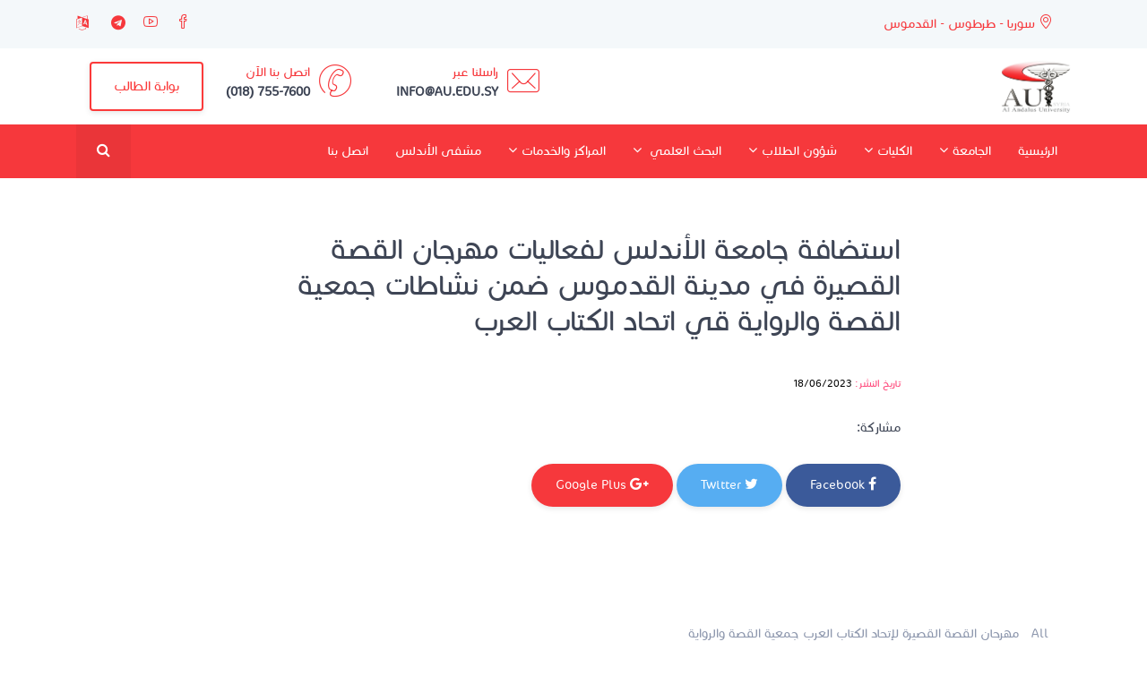

--- FILE ---
content_type: text/html; charset=UTF-8
request_url: https://au.edu.sy/ar/news/406-au-arab-writers-union
body_size: 67083
content:
<!DOCTYPE html>
<html dir="rtl" lang="ar" class="au">
   <head >
        <meta http-equiv="content-type" content="text/html; charset=UTF-8">
<meta name='author' content='automata4 group' />
<title>استضافة جامعة الأندلس لفعاليات مهرجان القصة القصيرة في...</title>
<meta name="description" content="جامعة الأندلس الخاصة للعلوم الطبية">
<meta name="keywords" content="جامعة, الأندلس, قصة قصيرة, اتحاد الكتاب">
<meta name="viewport" content="width=device-width, initial-scale=1">
<meta name="robots" content="index, follow">
<meta property="og:type" content="website">
<meta property="og:title" content="استضافة جامعة الأندلس لفعاليات مهرجان القصة القصيرة في مدينة القدموس  ضمن نشاطات جمعية القصة والرواية قي اتحاد الكتاب العرب">
<meta property="og:description" content="جامعة الأندلس الخاصة للعلوم الطبية">
<meta property="og:site_name" content="جامعة الأندلس الخاصة">
<meta property="og:url" content="https://au.edu.sy/ar/news/406-au-arab-writers-union">
<meta property="og:locale" content="ar_AE">
<meta property="og:locale:alternate" content="en_GB">
<meta property="og:locale:alternate" content="fr_FR">
<meta property="og:locale:alternate" content="de_DE">
<meta name="twitter:card" content="summary_large_image">
<meta name="twitter:site" content="@جامعة الأندلس الخاصة">
<meta name="twitter:title" content="استضافة جامعة الأندلس لفعاليات مهرجان القصة القصيرة في مدينة القدموس  ضمن نشاطات جمعية القصة والرواية قي اتحاد الكتاب العرب">
<meta name="twitter:description" content="جامعة الأندلس الخاصة للعلوم الطبية">
        <link href="https://au.edu.sy/images/favicon.ico" rel="shortcut icon" type="image/png">
        <link href="https://au.edu.sy/images/apple-touch-icon.png" rel="apple-touch-icon">
        <link href="https://au.edu.sy/images/apple-touch-icon-72x72.png" rel="apple-touch-icon" sizes="72x72">
        <link href="https://au.edu.sy/images/apple-touch-icon-114x114.png" rel="apple-touch-icon" sizes="114x114">
        <link href="https://au.edu.sy/images/apple-touch-icon-144x144.png" rel="apple-touch-icon" sizes="144x144">
        <link href="https://au.edu.sy/css/leaflet.css" rel="stylesheet" type="text/css">
        <link href="https://au.edu.sy/css/leaflet.fullscreen.css" rel="stylesheet" type="text/css">
        <link href="https://au.edu.sy/css/theme-rtl.css?id=367d7c27193823fa0a0d" rel="stylesheet" type="text/css">
        <link href="https://www.fontstatic.com/f=cocon-next-arabic" rel="stylesheet">

    <style>
        html *
        /*.menuzord,*/
        /*.menuzord a,*/
        /*body,*/
        /*h1, h2, h3, h4, h5, h6,*/
        /*a>span,*/
        /*input::-moz-placeholder*/
        /*.font-raleway*/
        {
            font-family: cocon-next-arabic;
        }
    </style>
        <script>
            DIR = 'rtl';
            isRtl = DIR === 'rtl';
            isLtr = !isRtl;
        </script>
        <script src="https://au.edu.sy/js/main.js?id=65d2d32a7839827bd44a" defer></script>
        <!--[if lt IE 9]>
        <script src="https://au.edu.sy/js/ie.js?id=0657ad4a514ac01a9094" defer></script>
        <![endif]-->
       <style>
           body {
               color: black;
           }
           .footer1 {
               color: white;
           }
       </style>
   </head>
   <body>
   <div class="preloader">
    <div class="loader">
        <div class="loader__figure"></div>
        <p class="loader__label">AU</p>
    </div>
</div>
   <div id="main-wrapper">
      <div class="header14 po-relative">
    <!-- Topbar  -->
    <div class="h14-topbar">
        <div class="container">
            <nav class="navbar navbar-expand-lg font-16">
                <a class="navbar-brand hidden-lg-up"></a>
                <button class="navbar-toggler" type="button" data-toggle="collapse" data-target="#header14a" aria-controls="header14a" aria-expanded="false" aria-label="Toggle navigation">
                    <span class="icon icon-options"></span>
                </button>
                <div class="collapse navbar-collapse" id="header14a">
                    <ul class="navbar-nav">
                        <li class="nav-item">
                            <a class="nav-link"><i class="icon-location-pin"></i> سوريا - طرطوس - القدموس</a>
                        </li>
                    </ul>
                    <ul class="navbar-nav ml-auto">
                        <li class="nav-item"><a class="nav-link" href="https://www.facebook.com/andalusuni.ms"><i class="icon icon-social-facebook"></i></a></li>
                        <li class="nav-item"><a class="nav-link" href="https://www.youtube.com/channel/UC60hB8rKV6kHckJZioIJicQ"><i class="icon icon-social-youtube"></i></a></li>
                        <li class="nav-item"><a class="nav-link" href="https://t.me/AndalusUni"><i class="fa fa-telegram"></i></a></li>
                        <li class="nav-item dropdown">
                            <a class="nav-link dropdown-toggle" href="#" id="h14-dropdown" data-toggle="dropdown" aria-haspopup="true" aria-expanded="false">
                                
                                <i class="fa fa-language m-l-5"></i>
                            </a>
                            <ul class="b-none dropdown-menu animated flipInY">
                                                                    <li>
                                        <a class="dropdown-item-languages" rel="alternate" hreflang="en" href="https://au.edu.sy/en/news/406-au-arab-writers-union">
                                            English
                                        </a>
                                    </li>
                                                                    <li>
                                        <a class="dropdown-item-languages" rel="alternate" hreflang="ar" href="https://au.edu.sy/ar/news/406-au-arab-writers-union">
                                            العربية
                                        </a>
                                    </li>
                                                            </ul>
                        </li>
                   </ul>
                </div>
            </nav>
        </div>
    </div>
    <!-- Infobar  -->
    <div class="h14-infobar">
        <div class="container">
            <nav class="navbar navbar-expand-lg h14-info-bar">
                <a class="navbar-brand" href="https://au.edu.sy/ar/home">
                                        <img style="margin-bottom: -14px;margin-top: -16px; max-height: 60px;" src="https://au.edu.sy/images/logo-wide-ar.png" alt=""/>
                </a>
                <button class="navbar-toggler" type="button" data-toggle="collapse" data-target="#h14-info" aria-controls="h14-info" aria-expanded="false" aria-label="Toggle navigation">
                    <span class="icon icon-options-vertical"></span>
                </button>
                <div class="collapse navbar-collapse" id="h14-info">
                    <ul class="navbar-nav ml-auto text-uppercase">
                        <li class="nav-item">
                            <a class="nav-link" href="mailto:info@au.edu.sy">
                                <div class="display-6 m-r-10"><i class="icon-Mail"></i></div>
                                <div><small>راسلنا عبر</small>
                                    <h6 class="font-bold">info@au.edu.sy</h6></div>
                            </a>
                        </li>
                        <li class="nav-item">
                            <a class="nav-link" href="tel:(018) 755-7600">
                                <div class="display-6 m-r-10"><i class="icon-Phone-2"></i></div>
                                <div><small>اتصل بنا الآن</small>
                                    <h6 class="font-bold phone">(018) 755-7600</h6></div>
                            </a>
                        </li>
                        <li class="nav-item donate-btn">
                            <a href="https://my.au.edu.sy:450/login" class="btn btn-outline-red" target="_blank">بوابة الطالب</a>
                        </li>
                    </ul>
                </div>
            </nav>
        </div>
    </div>
    <!-- Navbar  -->
    <div class="h14-navbar">
        <div class="container">
            <nav class="navbar navbar-expand-lg h14-nav">
                <a class="hidden-lg-up"></a>
                <button class="navbar-toggler" type="button" data-toggle="collapse" data-target="#header14" aria-expanded="false" aria-label="Toggle navigation">
                    <span class="ti-menu"></span>
                </button>
                <div class="collapse navbar-collapse" id="header14">
                    <div class="hover-dropdown">
                        <ul class="navbar-nav">
                            <li class='nav-item'><a href='https://au.edu.sy/ar/home'  class='nav-link'>الرئيسية</a></li><li class='nav-item dropdown'><a href='#'  class='nav-link dropdown-toggle' id='1-dropdown' data-toggle='dropdown' aria-haspopup='true'
                            aria-expanded='false'>الجامعة<i class='fa fa-angle-down m-l-5'></i></a><ul class='b-none dropdown-menu font-14 animated fadeInUp'><li><a href='https://au.edu.sy/ar/about-us'  class='dropdown-item'>عن الجامعة</a></li><li><a href='https://au.edu.sy/ar/InternationalRelations'  class='dropdown-item'>العلاقات الدولية</a></li><li><a href='https://au.edu.sy/ar/PartnerUniversities'  class='dropdown-item'>الجامعات الشريكة</a></li><li><a href='https://au.edu.sy/ar/archive'  class='dropdown-item'>الأرشيف</a></li><li><a href='https://au.edu.sy/ar/AU-architectural-guide'  class='dropdown-item'>الدليل المعماري لجامعة الأندلس</a></li><li><a href='https://au.edu.sy/ar/Trusted -Council'  class='dropdown-item'>مجلس الامناء</a></li></ul></li><li class='nav-item dropdown'><a href='#'  class='nav-link dropdown-toggle' id='2-dropdown' data-toggle='dropdown' aria-haspopup='true'
                            aria-expanded='false'>الكليات<i class='fa fa-angle-down m-l-5'></i></a><ul class='b-none dropdown-menu font-14 animated fadeInUp'><li><a href='https://au.edu.sy/ar/faculty/1-كلية-الطب-البشري'  class='dropdown-item'>كلية الطب البشري</a></li><li><a href='https://au.edu.sy/ar/faculty/2-كلية-طب-الأسنان'  class='dropdown-item'>كلية طب الأسنان</a></li><li><a href='https://au.edu.sy/ar/faculty/3-كلية-الصيدلة'  class='dropdown-item'>كلية الصيدلة</a></li><li><a href='https://au.edu.sy/ar/faculty/5-كلية-الهندسة-الطبية'  class='dropdown-item'>كلية الهندسة الطبية</a></li><li><a href='https://au.edu.sy/ar/faculty/4-كلية-التمريض'  class='dropdown-item'>كلية التمريض</a></li><li><a href='https://au.edu.sy/ar/faculty/6-كلية-إدارة-المشافي'  class='dropdown-item'>كلية إدارة المشافي</a></li><li><a href='#'  class='dropdown-item'></a></li></ul></li><li class='nav-item dropdown'><a href='#'  class='nav-link dropdown-toggle' id='3-dropdown' data-toggle='dropdown' aria-haspopup='true'
                            aria-expanded='false'>شؤون الطلاب<i class='fa fa-angle-down m-l-5'></i></a><ul class='b-none dropdown-menu font-14 animated fadeInUp'><li><a href='https://au.edu.sy/ar/StudentAffairsOverview'  class='dropdown-item'>حول شؤون الطلاب</a></li><li><a href='https://au.edu.sy/ar/Admission-Registration'  class='dropdown-item'>القبول والتسجيل</a></li><li><a href='https://au.edu.sy/ar/education-system'  class='dropdown-item'>نظام الدراسة والامتحانات</a></li><li><a href='https://au.edu.sy/ar/Tuition-Fees'  class='dropdown-item'>رسوم الدراسة</a></li><li><a href='https://au.edu.sy/ar/exams'  class='dropdown-item'>برنامج الامتحان النظري</a></li><li><a href='https://au.edu.sy/ar/Academic-Guidance-Guide'  class='dropdown-item'>دليل الإرشاد الاكاديمي لجامعة الأندلس الخاصة للعلوم الطبية</a></li><li><a href='https://au.edu.sy/ar/Al-Andalus-University-Graduate-Training-Program'  class='dropdown-item'>برنامج تدريب خريجي جامعة الأندلس الخاصة للعلوم الطبية</a></li><li><a href='https://au.edu.sy/ar/University-calendar'  class='dropdown-item'>التقويم الجامعي للعام الدراسي 2025/2026</a></li><li><a href='https://au.edu.sy/ar/Academic-Year-Competition-Poster'  class='dropdown-item'>بوستر مفاضلة العام الدراسي 2025-2026</a></li><li><a href='https://au.edu.sy/ar/Documents-required'  class='dropdown-item'>الأوراق المطلوبة لتثبيت التسجيل للطلاب المستجدين للعام 2025-2026</a></li><li><a href='https://au.edu.sy/ar/Tuition-fees-for-the-first-semester-of-the-2025-2026-academic-year'  class='dropdown-item'>رسوم اقساط الساعات للفصل الأول للعام الدراسي 2025-2206</a></li><li><a href='https://au.edu.sy/ar/Student-guide-at-Al-Andalus-Private-University-fo- Medical-Sciences'  class='dropdown-item'>دليل الطالب في جامعة الأندلس الخاصة للعلوم الطبية</a></li></ul></li><li class='nav-item dropdown mega-dropdown'><a href='#'  class='nav-link dropdown-toggle' id='5-mega-dropdown' data-toggle='dropdown' aria-haspopup='true' aria-expanded='false'>البحث العلمي <i class='fa fa-angle-down m-l-5'></i></a><div class='dropdown-menu b-none font-14 animated fadeInUp' aria-labelledby='5-mega-dropdown'><div class='row'><div class='col'><ul class='list-style-none'><h6 class='font-bold'>البحث العلمي</h6><li><a href='https://au.edu.sy/ar/Scientificpublications'  class='dropdown-item'>المنشورات العلمية</a></li><li><a href='https://au.edu.sy/ar/scientific-workshops'  class='dropdown-item'>الورشات العلمية</a></li><li class='nav-item dropdown'><a href='#'  class='nav-link dropdown-toggle' id='2-dropdown' data-toggle='dropdown' aria-haspopup='true'
                            aria-expanded='false'>مصادر البحث العلمي<i class='fa fa-angle-down m-l-5'></i></a><ul class='b-none dropdown-menu font-14 animated fadeInUp'><li><a href='https://au.edu.sy/ar/Research4Life'  class='dropdown-item'>Research4Life</a></li><li><a href='https://au.edu.sy/ar/Hinari'  class='dropdown-item'>Hinari</a></li><li><a href='https://au.edu.sy/ar/agora-research4life'  class='dropdown-item'>AGORA</a></li><li><a href='https://au.edu.sy/ar/ardi-research4life'  class='dropdown-item'>ARDI</a></li><li><a href='https://au.edu.sy/ar/GOALI-research4life'  class='dropdown-item'>GOALI</a></li><li><a href='https://au.edu.sy/ar/OARE-research4life'  class='dropdown-item'>OARE</a></li><li><a href='https://au.edu.sy/ar/Scientific-sites'  class='dropdown-item'>مواقع علمية</a></li></ul></li><li><a href='https://au.edu.sy/ar/AU-Research-Bank'  class='dropdown-item'>بنك جامعة الأندلس للبحث العلمي</a></li><li><a href='https://au.edu.sy/ar/Scientific-Research-Center'  class='dropdown-item'>مركز البحث العلمي</a></li><li><a href='https://au.edu.sy/ar/Scientific-References'  class='dropdown-item'>المراجع العلمية</a></li><li><a href='#'  class='dropdown-item'></a></li><li><a href='#'  class='dropdown-item'></a></li><li><a href='#'  class='dropdown-item'></a></li><li><a href='#'  class='dropdown-item'></a></li><li><a href='https://au.edu.sy/ar/the-First-Scientific-Conference-of-the-College-of-Biomedical-Engineering'  class='dropdown-item'>المؤتمر العلمي الأول لكلية الهندسة الطبية</a></li><li><a href='https://au.edu.sy/ar/Scientific-Program-ARABMED'  class='dropdown-item'>البرنامج العلمي للمؤتمر ال 35 لإتحاد الأطباء العرب في أوروبا</a></li><li><a href='https://au.edu.sy/ar/Scientific-harvest-at-the-College-of-Pharmacy'  class='dropdown-item'>الحصاد العلمي في كلية الصيدلة 2025</a></li></ul></div><div class='col'><ul class='list-style-none'><h6 class='font-bold'>المشاريع الطبية</h6><li><a href='https://au.edu.sy/ar/Proton-Therapy-Center'  class='dropdown-item'>مركز الأندلس لعلاج السرطان بالبروتون</a></li><li><a href='https://au.edu.sy/ar/Stem-Cell-Research'  class='dropdown-item'>مشروع الأندلس للخلايا الجذعية</a></li><li><a href='https://au.edu.sy/ar/Prosthetics-Design-Manufacturing-Center'  class='dropdown-item'>مركز الأندلس لتصميم وتصنيع الأطراف البديلة والتقويمية</a></li><li><a href='https://au.edu.sy/ar/Bio-Artificial-Kidney'  class='dropdown-item'>مشروع الأندلس للكلية البديلة</a></li><li><a href='https://au.edu.sy/ar/Immunological-Drugs-Therapy'  class='dropdown-item'>مشروع الأندلس للأدوية المناعية والنباتات الطبية</a></li></ul></div><div class='col'><ul class='list-style-none'><h6 class='font-bold'></h6></ul></div><div class='col'><ul class='list-style-none'><h6 class='font-bold'></h6></ul></div><div class='col'><ul class='list-style-none'><h6 class='font-bold'></h6></ul></div></div></div></li><li class='nav-item dropdown'><a href='#'  class='nav-link dropdown-toggle' id='7-dropdown' data-toggle='dropdown' aria-haspopup='true'
                            aria-expanded='false'>المراكز والخدمات<i class='fa fa-angle-down m-l-5'></i></a><ul class='b-none dropdown-menu font-14 animated fadeInUp'><li><a href='https://au.edu.sy/ar/About-Book-Center'  class='dropdown-item'>مركز الكتاب</a></li><li><a href='https://au.edu.sy/ar/Continuous-Rehabilitation-Committee-Laboratories'  class='dropdown-item'>لجنة التأهيل المستمر للمخابر</a></li><li><a href='https://au.edu.sy/ar/Technical-Preventive-Maintenance-Department'  class='dropdown-item'>القسم الفني و الصيانة الوقائية</a></li><li><a href='https://au.edu.sy/ar/University-housing'  class='dropdown-item'>السكن الجامعي</a></li><li><a href='https://au.edu.sy/ar/Transport'  class='dropdown-item'>النقل الجامعي</a></li><li><a href='https://au.edu.sy/ar/alandalus-university-canteen'  class='dropdown-item'>المطعم</a></li><li><a href='https://au.edu.sy/ar/Quality-Assurance-Center'  class='dropdown-item'>مركز ضمان الجودة</a></li><li><a href='https://au.edu.sy/ar/master-qualifying-training-overview'  class='dropdown-item'>برنامج التأهيل للدراسات العليا</a></li><li><a href='https://au.edu.sy/ar/student-activities'  class='dropdown-item'>الأنشطة الطلابية</a></li><li><a href='https://au.edu.sy/ar/Central-Library'  class='dropdown-item'>المكتبة المركزية</a></li></ul></li><li class='nav-item'><a href='https://au.edu.sy/ar/au-hospital-main-page'  class='nav-link'>مشفى الأندلس</a></li><li class='nav-item'><a href='https://au.edu.sy/ar/contact-us'  class='nav-link'>اتصل بنا</a></li>
                        </ul>
                    </div>
                <ul class="navbar-nav ml-auto">
                      <li class="nav-item search dropdown">
                          <a class="nav-link dropdown-toggle" href="javascript:void(0)" id="h14-sdropdown" data-toggle="dropdown" aria-haspopup="true" aria-expanded="false">
                              <i class="fa fa-search"></i>
                          </a>
                          <div class="dropdown-menu b-none dropdown-menu-right animated fadeInDown" aria-labelledby="h14-sdropdown">
                              <form method="get" action="https://au.edu.sy/ar/search">
                                  <input class="form-control" type="text" name="s" placeholder="اكتب كلمة للبحث" />
                              </form>
                          </div>
                      </li>
                    </ul>
                </div>
            </nav>
        </div>
    </div>
</div>
        <main  class="page-wrapper" >
           
<section>
    <div class="container">
        <div class="row">

                <div class="container-fluid">
    <div class="container">
            <div class="row justify-content-center">
                <div class="col-md-8">
                    <div class="mini-spacer">
                        <h1 class="title font-light">استضافة جامعة الأندلس لفعاليات مهرجان القصة القصيرة في مدينة القدموس  ضمن نشاطات جمعية القصة والرواية قي اتحاد الكتاب العرب</h1>
                        <ul class="text-uppercase m-t-40 list-inline font-13 font-medium">
                            <li class="text-danger">تاريخ النشر:</li>
                            <li>18/06/2023</li>
                        </ul>
                        <p class="m-t-30 m-b-30">
                            
                        </p>
                        <h6 class="title font-medium">مشاركة: </h6>
                        <div class="m-t-30">
                            <a  href="https://www.facebook.com/sharer/sharer.php?u=https%3A%2F%2Fau.edu.sy%2Far%2Fnews%2F406-au-arab-writers-union" target="_blank" class="btn bg-facebook btn-rounded">
                                <i class="fa fa-facebook"></i>
                                Facebook
                            </a>
                            <a  href="https://twitter.com/intent/tweet?url=https%3A%2F%2Fau.edu.sy%2Far%2Fnews%2F406-au-arab-writers-union"  target="_blank" class="btn bg-twitter btn-rounded">
                                <i class="fa fa-twitter"></i>
                                Twitter
                            </a>
                            <a  href="https://plus.google.com/share?url=https%3A%2F%2Fau.edu.sy%2Far%2Fnews%2F406-au-arab-writers-union"  target="_blank" class="btn bg-red btn-rounded">
                                <i class="fa fa-google-plus"></i>
                                Google Plus
                            </a>
                        </div>
                    </div>
                    <!-- Blog  -->
                </div>
            </div>
            <!-- Row  -->
        </div>
</div>

                <div class="col-md-12">
        <div class="portfolio4 spacer up">
            <div class="container">
                <div class="ml-auto filterby">
                    <a href="JavaScript:void(0)" class="active" data-filter="*">All</a>
                                            <a href="JavaScript:void(0)" data-filter=".193">مهرحان القصة القصيرة لإتحاد الكتاب العرب جمعية القصة والرواية</a>
                                    </div>
                <div class="row portfolio-box4 light-gallery">
                                                                                                                <div class="col-md-3 filter 193 light-gallery-link" href="https://au.edu.sy/storage/upload/image/galleries/9plumfpdax26_image_00.jpeg">
                                <div class="overlay-box">
                                    <img src="https://au.edu.sy/storage/upload/image/galleries/thumps/small/9plumfpdax26_image_00.jpeg" alt="مهرحان القصة القصيرة لإتحاد الكتاب العرب جمعية القصة والرواية" class="img-fluid">
                                    <a href="https://au.edu.sy/storage/upload/image/galleries/9plumfpdax26_image_00.jpeg" class="overlay">
                                        <div class="port-text">
                                            <h5>مهرحان القصة القصيرة لإتحاد الكتاب العرب جمعية القصة والرواية</h5>
                                        </div>
                                    </a>
                                </div>
                            </div>
                                                                                                            <div class="col-md-3 filter 193 light-gallery-link" href="https://au.edu.sy/storage/upload/image/galleries/qcykrmwzxcku_image_01.jpeg">
                                <div class="overlay-box">
                                    <img src="https://au.edu.sy/storage/upload/image/galleries/thumps/small/qcykrmwzxcku_image_01.jpeg" alt="مهرحان القصة القصيرة لإتحاد الكتاب العرب جمعية القصة والرواية" class="img-fluid">
                                    <a href="https://au.edu.sy/storage/upload/image/galleries/qcykrmwzxcku_image_01.jpeg" class="overlay">
                                        <div class="port-text">
                                            <h5>مهرحان القصة القصيرة لإتحاد الكتاب العرب جمعية القصة والرواية</h5>
                                        </div>
                                    </a>
                                </div>
                            </div>
                                                                                                            <div class="col-md-3 filter 193 light-gallery-link" href="https://au.edu.sy/storage/upload/image/galleries/y0oda3enuznt_image_04.jpeg">
                                <div class="overlay-box">
                                    <img src="https://au.edu.sy/storage/upload/image/galleries/thumps/small/y0oda3enuznt_image_04.jpeg" alt="مهرحان القصة القصيرة لإتحاد الكتاب العرب جمعية القصة والرواية" class="img-fluid">
                                    <a href="https://au.edu.sy/storage/upload/image/galleries/y0oda3enuznt_image_04.jpeg" class="overlay">
                                        <div class="port-text">
                                            <h5>مهرحان القصة القصيرة لإتحاد الكتاب العرب جمعية القصة والرواية</h5>
                                        </div>
                                    </a>
                                </div>
                            </div>
                                                                                                            <div class="col-md-3 filter 193 light-gallery-link" href="https://au.edu.sy/storage/upload/image/galleries/p0wzswmrlcqe_image_05.jpeg">
                                <div class="overlay-box">
                                    <img src="https://au.edu.sy/storage/upload/image/galleries/thumps/small/p0wzswmrlcqe_image_05.jpeg" alt="مهرحان القصة القصيرة لإتحاد الكتاب العرب جمعية القصة والرواية" class="img-fluid">
                                    <a href="https://au.edu.sy/storage/upload/image/galleries/p0wzswmrlcqe_image_05.jpeg" class="overlay">
                                        <div class="port-text">
                                            <h5>مهرحان القصة القصيرة لإتحاد الكتاب العرب جمعية القصة والرواية</h5>
                                        </div>
                                    </a>
                                </div>
                            </div>
                                                                                                            <div class="col-md-3 filter 193 light-gallery-link" href="https://au.edu.sy/storage/upload/image/galleries/qikky8jrzfts_image_03.jpeg">
                                <div class="overlay-box">
                                    <img src="https://au.edu.sy/storage/upload/image/galleries/thumps/small/qikky8jrzfts_image_03.jpeg" alt="مهرحان القصة القصيرة لإتحاد الكتاب العرب جمعية القصة والرواية" class="img-fluid">
                                    <a href="https://au.edu.sy/storage/upload/image/galleries/qikky8jrzfts_image_03.jpeg" class="overlay">
                                        <div class="port-text">
                                            <h5>مهرحان القصة القصيرة لإتحاد الكتاب العرب جمعية القصة والرواية</h5>
                                        </div>
                                    </a>
                                </div>
                            </div>
                                                                                                            <div class="col-md-3 filter 193 light-gallery-link" href="https://au.edu.sy/storage/upload/image/galleries/a0i7b8lgutwh_image_07.jpeg">
                                <div class="overlay-box">
                                    <img src="https://au.edu.sy/storage/upload/image/galleries/thumps/small/a0i7b8lgutwh_image_07.jpeg" alt="مهرحان القصة القصيرة لإتحاد الكتاب العرب جمعية القصة والرواية" class="img-fluid">
                                    <a href="https://au.edu.sy/storage/upload/image/galleries/a0i7b8lgutwh_image_07.jpeg" class="overlay">
                                        <div class="port-text">
                                            <h5>مهرحان القصة القصيرة لإتحاد الكتاب العرب جمعية القصة والرواية</h5>
                                        </div>
                                    </a>
                                </div>
                            </div>
                                                                                                            <div class="col-md-3 filter 193 light-gallery-link" href="https://au.edu.sy/storage/upload/image/galleries/l9u37xhvcaxi_image_06.jpeg">
                                <div class="overlay-box">
                                    <img src="https://au.edu.sy/storage/upload/image/galleries/thumps/small/l9u37xhvcaxi_image_06.jpeg" alt="مهرحان القصة القصيرة لإتحاد الكتاب العرب جمعية القصة والرواية" class="img-fluid">
                                    <a href="https://au.edu.sy/storage/upload/image/galleries/l9u37xhvcaxi_image_06.jpeg" class="overlay">
                                        <div class="port-text">
                                            <h5>مهرحان القصة القصيرة لإتحاد الكتاب العرب جمعية القصة والرواية</h5>
                                        </div>
                                    </a>
                                </div>
                            </div>
                                                                                                            <div class="col-md-3 filter 193 light-gallery-link" href="https://au.edu.sy/storage/upload/image/galleries/cnhhkeqrph3j_image_08.jpeg">
                                <div class="overlay-box">
                                    <img src="https://au.edu.sy/storage/upload/image/galleries/thumps/small/cnhhkeqrph3j_image_08.jpeg" alt="مهرحان القصة القصيرة لإتحاد الكتاب العرب جمعية القصة والرواية" class="img-fluid">
                                    <a href="https://au.edu.sy/storage/upload/image/galleries/cnhhkeqrph3j_image_08.jpeg" class="overlay">
                                        <div class="port-text">
                                            <h5>مهرحان القصة القصيرة لإتحاد الكتاب العرب جمعية القصة والرواية</h5>
                                        </div>
                                    </a>
                                </div>
                            </div>
                                                                                                            <div class="col-md-3 filter 193 light-gallery-link" href="https://au.edu.sy/storage/upload/image/galleries/j2wxc3i9nhoa_image_15.jpeg">
                                <div class="overlay-box">
                                    <img src="https://au.edu.sy/storage/upload/image/galleries/thumps/small/j2wxc3i9nhoa_image_15.jpeg" alt="مهرحان القصة القصيرة لإتحاد الكتاب العرب جمعية القصة والرواية" class="img-fluid">
                                    <a href="https://au.edu.sy/storage/upload/image/galleries/j2wxc3i9nhoa_image_15.jpeg" class="overlay">
                                        <div class="port-text">
                                            <h5>مهرحان القصة القصيرة لإتحاد الكتاب العرب جمعية القصة والرواية</h5>
                                        </div>
                                    </a>
                                </div>
                            </div>
                                                                                                            <div class="col-md-3 filter 193 light-gallery-link" href="https://au.edu.sy/storage/upload/image/galleries/k2hvuxndvjqm_image_17.jpeg">
                                <div class="overlay-box">
                                    <img src="https://au.edu.sy/storage/upload/image/galleries/thumps/small/k2hvuxndvjqm_image_17.jpeg" alt="مهرحان القصة القصيرة لإتحاد الكتاب العرب جمعية القصة والرواية" class="img-fluid">
                                    <a href="https://au.edu.sy/storage/upload/image/galleries/k2hvuxndvjqm_image_17.jpeg" class="overlay">
                                        <div class="port-text">
                                            <h5>مهرحان القصة القصيرة لإتحاد الكتاب العرب جمعية القصة والرواية</h5>
                                        </div>
                                    </a>
                                </div>
                            </div>
                                                                                                            <div class="col-md-3 filter 193 light-gallery-link" href="https://au.edu.sy/storage/upload/image/galleries/hxowbhiuhoew_image_16.jpeg">
                                <div class="overlay-box">
                                    <img src="https://au.edu.sy/storage/upload/image/galleries/thumps/small/hxowbhiuhoew_image_16.jpeg" alt="مهرحان القصة القصيرة لإتحاد الكتاب العرب جمعية القصة والرواية" class="img-fluid">
                                    <a href="https://au.edu.sy/storage/upload/image/galleries/hxowbhiuhoew_image_16.jpeg" class="overlay">
                                        <div class="port-text">
                                            <h5>مهرحان القصة القصيرة لإتحاد الكتاب العرب جمعية القصة والرواية</h5>
                                        </div>
                                    </a>
                                </div>
                            </div>
                                                                                                            <div class="col-md-3 filter 193 light-gallery-link" href="https://au.edu.sy/storage/upload/image/galleries/s8m4tzkzlvhx_image_12.jpeg">
                                <div class="overlay-box">
                                    <img src="https://au.edu.sy/storage/upload/image/galleries/thumps/small/s8m4tzkzlvhx_image_12.jpeg" alt="مهرحان القصة القصيرة لإتحاد الكتاب العرب جمعية القصة والرواية" class="img-fluid">
                                    <a href="https://au.edu.sy/storage/upload/image/galleries/s8m4tzkzlvhx_image_12.jpeg" class="overlay">
                                        <div class="port-text">
                                            <h5>مهرحان القصة القصيرة لإتحاد الكتاب العرب جمعية القصة والرواية</h5>
                                        </div>
                                    </a>
                                </div>
                            </div>
                                                                                                                                                                        <div class="col-md-3 filter 193 light-gallery-link" href="https://au.edu.sy/storage/upload/image/galleries/zkn41kx9pgig_image_10.jpeg">
                                <div class="overlay-box">
                                    <img src="https://au.edu.sy/storage/upload/image/galleries/thumps/small/zkn41kx9pgig_image_10.jpeg" alt="مهرحان القصة القصيرة لإتحاد الكتاب العرب جمعية القصة والرواية" class="img-fluid">
                                    <a href="https://au.edu.sy/storage/upload/image/galleries/zkn41kx9pgig_image_10.jpeg" class="overlay">
                                        <div class="port-text">
                                            <h5>مهرحان القصة القصيرة لإتحاد الكتاب العرب جمعية القصة والرواية</h5>
                                        </div>
                                    </a>
                                </div>
                            </div>
                                                                                                            <div class="col-md-3 filter 193 light-gallery-link" href="https://au.edu.sy/storage/upload/image/galleries/a89ihuati6an_image_23.jpeg">
                                <div class="overlay-box">
                                    <img src="https://au.edu.sy/storage/upload/image/galleries/thumps/small/a89ihuati6an_image_23.jpeg" alt="مهرحان القصة القصيرة لإتحاد الكتاب العرب جمعية القصة والرواية" class="img-fluid">
                                    <a href="https://au.edu.sy/storage/upload/image/galleries/a89ihuati6an_image_23.jpeg" class="overlay">
                                        <div class="port-text">
                                            <h5>مهرحان القصة القصيرة لإتحاد الكتاب العرب جمعية القصة والرواية</h5>
                                        </div>
                                    </a>
                                </div>
                            </div>
                                                                                                            <div class="col-md-3 filter 193 light-gallery-link" href="https://au.edu.sy/storage/upload/image/galleries/faumwppgijoc_image_24.jpeg">
                                <div class="overlay-box">
                                    <img src="https://au.edu.sy/storage/upload/image/galleries/thumps/small/faumwppgijoc_image_24.jpeg" alt="مهرحان القصة القصيرة لإتحاد الكتاب العرب جمعية القصة والرواية" class="img-fluid">
                                    <a href="https://au.edu.sy/storage/upload/image/galleries/faumwppgijoc_image_24.jpeg" class="overlay">
                                        <div class="port-text">
                                            <h5>مهرحان القصة القصيرة لإتحاد الكتاب العرب جمعية القصة والرواية</h5>
                                        </div>
                                    </a>
                                </div>
                            </div>
                                                                                                            <div class="col-md-3 filter 193 light-gallery-link" href="https://au.edu.sy/storage/upload/image/galleries/pykisswzc441_image_22.jpeg">
                                <div class="overlay-box">
                                    <img src="https://au.edu.sy/storage/upload/image/galleries/thumps/small/pykisswzc441_image_22.jpeg" alt="مهرحان القصة القصيرة لإتحاد الكتاب العرب جمعية القصة والرواية" class="img-fluid">
                                    <a href="https://au.edu.sy/storage/upload/image/galleries/pykisswzc441_image_22.jpeg" class="overlay">
                                        <div class="port-text">
                                            <h5>مهرحان القصة القصيرة لإتحاد الكتاب العرب جمعية القصة والرواية</h5>
                                        </div>
                                    </a>
                                </div>
                            </div>
                                                                                                            <div class="col-md-3 filter 193 light-gallery-link" href="https://au.edu.sy/storage/upload/image/galleries/pf0ou50m0wlj_image_13.jpeg">
                                <div class="overlay-box">
                                    <img src="https://au.edu.sy/storage/upload/image/galleries/thumps/small/pf0ou50m0wlj_image_13.jpeg" alt="مهرحان القصة القصيرة لإتحاد الكتاب العرب جمعية القصة والرواية" class="img-fluid">
                                    <a href="https://au.edu.sy/storage/upload/image/galleries/pf0ou50m0wlj_image_13.jpeg" class="overlay">
                                        <div class="port-text">
                                            <h5>مهرحان القصة القصيرة لإتحاد الكتاب العرب جمعية القصة والرواية</h5>
                                        </div>
                                    </a>
                                </div>
                            </div>
                                                                                                            <div class="col-md-3 filter 193 light-gallery-link" href="https://au.edu.sy/storage/upload/image/galleries/1ipbng2p43zg_image_09.jpeg">
                                <div class="overlay-box">
                                    <img src="https://au.edu.sy/storage/upload/image/galleries/thumps/small/1ipbng2p43zg_image_09.jpeg" alt="مهرحان القصة القصيرة لإتحاد الكتاب العرب جمعية القصة والرواية" class="img-fluid">
                                    <a href="https://au.edu.sy/storage/upload/image/galleries/1ipbng2p43zg_image_09.jpeg" class="overlay">
                                        <div class="port-text">
                                            <h5>مهرحان القصة القصيرة لإتحاد الكتاب العرب جمعية القصة والرواية</h5>
                                        </div>
                                    </a>
                                </div>
                            </div>
                                                                                                            <div class="col-md-3 filter 193 light-gallery-link" href="https://au.edu.sy/storage/upload/image/galleries/phuhycf2ymnl_image_21.jpeg">
                                <div class="overlay-box">
                                    <img src="https://au.edu.sy/storage/upload/image/galleries/thumps/small/phuhycf2ymnl_image_21.jpeg" alt="مهرحان القصة القصيرة لإتحاد الكتاب العرب جمعية القصة والرواية" class="img-fluid">
                                    <a href="https://au.edu.sy/storage/upload/image/galleries/phuhycf2ymnl_image_21.jpeg" class="overlay">
                                        <div class="port-text">
                                            <h5>مهرحان القصة القصيرة لإتحاد الكتاب العرب جمعية القصة والرواية</h5>
                                        </div>
                                    </a>
                                </div>
                            </div>
                                                                                                            <div class="col-md-3 filter 193 light-gallery-link" href="https://au.edu.sy/storage/upload/image/galleries/zxyscj5kn1xx_image_19.jpeg">
                                <div class="overlay-box">
                                    <img src="https://au.edu.sy/storage/upload/image/galleries/thumps/small/zxyscj5kn1xx_image_19.jpeg" alt="مهرحان القصة القصيرة لإتحاد الكتاب العرب جمعية القصة والرواية" class="img-fluid">
                                    <a href="https://au.edu.sy/storage/upload/image/galleries/zxyscj5kn1xx_image_19.jpeg" class="overlay">
                                        <div class="port-text">
                                            <h5>مهرحان القصة القصيرة لإتحاد الكتاب العرب جمعية القصة والرواية</h5>
                                        </div>
                                    </a>
                                </div>
                            </div>
                                                                                                            <div class="col-md-3 filter 193 light-gallery-link" href="https://au.edu.sy/storage/upload/image/galleries/9smcx1yr9gxt_image_14.jpeg">
                                <div class="overlay-box">
                                    <img src="https://au.edu.sy/storage/upload/image/galleries/thumps/small/9smcx1yr9gxt_image_14.jpeg" alt="مهرحان القصة القصيرة لإتحاد الكتاب العرب جمعية القصة والرواية" class="img-fluid">
                                    <a href="https://au.edu.sy/storage/upload/image/galleries/9smcx1yr9gxt_image_14.jpeg" class="overlay">
                                        <div class="port-text">
                                            <h5>مهرحان القصة القصيرة لإتحاد الكتاب العرب جمعية القصة والرواية</h5>
                                        </div>
                                    </a>
                                </div>
                            </div>
                                                                                                            <div class="col-md-3 filter 193 light-gallery-link" href="https://au.edu.sy/storage/upload/image/galleries/zdsg3nufyczx_image_11.jpeg">
                                <div class="overlay-box">
                                    <img src="https://au.edu.sy/storage/upload/image/galleries/thumps/small/zdsg3nufyczx_image_11.jpeg" alt="مهرحان القصة القصيرة لإتحاد الكتاب العرب جمعية القصة والرواية" class="img-fluid">
                                    <a href="https://au.edu.sy/storage/upload/image/galleries/zdsg3nufyczx_image_11.jpeg" class="overlay">
                                        <div class="port-text">
                                            <h5>مهرحان القصة القصيرة لإتحاد الكتاب العرب جمعية القصة والرواية</h5>
                                        </div>
                                    </a>
                                </div>
                            </div>
                                                                                                            <div class="col-md-3 filter 193 light-gallery-link" href="https://au.edu.sy/storage/upload/image/galleries/tvmlbm7slm8i_image_20.jpeg">
                                <div class="overlay-box">
                                    <img src="https://au.edu.sy/storage/upload/image/galleries/thumps/small/tvmlbm7slm8i_image_20.jpeg" alt="مهرحان القصة القصيرة لإتحاد الكتاب العرب جمعية القصة والرواية" class="img-fluid">
                                    <a href="https://au.edu.sy/storage/upload/image/galleries/tvmlbm7slm8i_image_20.jpeg" class="overlay">
                                        <div class="port-text">
                                            <h5>مهرحان القصة القصيرة لإتحاد الكتاب العرب جمعية القصة والرواية</h5>
                                        </div>
                                    </a>
                                </div>
                            </div>
                                                                                                            <div class="col-md-3 filter 193 light-gallery-link" href="https://au.edu.sy/storage/upload/image/galleries/2rsjli0yeack_image_18.jpeg">
                                <div class="overlay-box">
                                    <img src="https://au.edu.sy/storage/upload/image/galleries/thumps/small/2rsjli0yeack_image_18.jpeg" alt="مهرحان القصة القصيرة لإتحاد الكتاب العرب جمعية القصة والرواية" class="img-fluid">
                                    <a href="https://au.edu.sy/storage/upload/image/galleries/2rsjli0yeack_image_18.jpeg" class="overlay">
                                        <div class="port-text">
                                            <h5>مهرحان القصة القصيرة لإتحاد الكتاب العرب جمعية القصة والرواية</h5>
                                        </div>
                                    </a>
                                </div>
                            </div>
                                                                                                                                                                        <div class="col-md-3 filter 193 light-gallery-link" href="https://au.edu.sy/storage/upload/image/galleries/qlhbdtigidap_image_IMG_20230618_165359_246.jpeg">
                                <div class="overlay-box">
                                    <img src="https://au.edu.sy/storage/upload/image/galleries/thumps/small/qlhbdtigidap_image_IMG_20230618_165359_246.jpeg" alt="مهرحان القصة القصيرة لإتحاد الكتاب العرب جمعية القصة والرواية" class="img-fluid">
                                    <a href="https://au.edu.sy/storage/upload/image/galleries/qlhbdtigidap_image_IMG_20230618_165359_246.jpeg" class="overlay">
                                        <div class="port-text">
                                            <h5>مهرحان القصة القصيرة لإتحاد الكتاب العرب جمعية القصة والرواية</h5>
                                        </div>
                                    </a>
                                </div>
                            </div>
                                                                                                            <div class="col-md-3 filter 193 light-gallery-link" href="https://au.edu.sy/storage/upload/image/galleries/auwversojsfm_image_IMG_20230618_165334_819.jpeg">
                                <div class="overlay-box">
                                    <img src="https://au.edu.sy/storage/upload/image/galleries/thumps/small/auwversojsfm_image_IMG_20230618_165334_819.jpeg" alt="مهرحان القصة القصيرة لإتحاد الكتاب العرب جمعية القصة والرواية" class="img-fluid">
                                    <a href="https://au.edu.sy/storage/upload/image/galleries/auwversojsfm_image_IMG_20230618_165334_819.jpeg" class="overlay">
                                        <div class="port-text">
                                            <h5>مهرحان القصة القصيرة لإتحاد الكتاب العرب جمعية القصة والرواية</h5>
                                        </div>
                                    </a>
                                </div>
                            </div>
                                                                                                            <div class="col-md-3 filter 193 light-gallery-link" href="https://au.edu.sy/storage/upload/image/galleries/8ifwg92629qq_image_IMG_20230618_165344_318.jpeg">
                                <div class="overlay-box">
                                    <img src="https://au.edu.sy/storage/upload/image/galleries/thumps/small/8ifwg92629qq_image_IMG_20230618_165344_318.jpeg" alt="مهرحان القصة القصيرة لإتحاد الكتاب العرب جمعية القصة والرواية" class="img-fluid">
                                    <a href="https://au.edu.sy/storage/upload/image/galleries/8ifwg92629qq_image_IMG_20230618_165344_318.jpeg" class="overlay">
                                        <div class="port-text">
                                            <h5>مهرحان القصة القصيرة لإتحاد الكتاب العرب جمعية القصة والرواية</h5>
                                        </div>
                                    </a>
                                </div>
                            </div>
                                                                                                            <div class="col-md-3 filter 193 light-gallery-link" href="https://au.edu.sy/storage/upload/image/galleries/inv71ocoa6ij_image_IMG_20230618_172322_853.jpeg">
                                <div class="overlay-box">
                                    <img src="https://au.edu.sy/storage/upload/image/galleries/thumps/small/inv71ocoa6ij_image_IMG_20230618_172322_853.jpeg" alt="مهرحان القصة القصيرة لإتحاد الكتاب العرب جمعية القصة والرواية" class="img-fluid">
                                    <a href="https://au.edu.sy/storage/upload/image/galleries/inv71ocoa6ij_image_IMG_20230618_172322_853.jpeg" class="overlay">
                                        <div class="port-text">
                                            <h5>مهرحان القصة القصيرة لإتحاد الكتاب العرب جمعية القصة والرواية</h5>
                                        </div>
                                    </a>
                                </div>
                            </div>
                                                                                                            <div class="col-md-3 filter 193 light-gallery-link" href="https://au.edu.sy/storage/upload/image/galleries/cymrnhdx9c0g_image_IMG_20230618_172325_788.jpeg">
                                <div class="overlay-box">
                                    <img src="https://au.edu.sy/storage/upload/image/galleries/thumps/small/cymrnhdx9c0g_image_IMG_20230618_172325_788.jpeg" alt="مهرحان القصة القصيرة لإتحاد الكتاب العرب جمعية القصة والرواية" class="img-fluid">
                                    <a href="https://au.edu.sy/storage/upload/image/galleries/cymrnhdx9c0g_image_IMG_20230618_172325_788.jpeg" class="overlay">
                                        <div class="port-text">
                                            <h5>مهرحان القصة القصيرة لإتحاد الكتاب العرب جمعية القصة والرواية</h5>
                                        </div>
                                    </a>
                                </div>
                            </div>
                                                                                                            <div class="col-md-3 filter 193 light-gallery-link" href="https://au.edu.sy/storage/upload/image/galleries/dxv4wjfhqtyo_image_IMG_20230618_170217_223.jpeg">
                                <div class="overlay-box">
                                    <img src="https://au.edu.sy/storage/upload/image/galleries/thumps/small/dxv4wjfhqtyo_image_IMG_20230618_170217_223.jpeg" alt="مهرحان القصة القصيرة لإتحاد الكتاب العرب جمعية القصة والرواية" class="img-fluid">
                                    <a href="https://au.edu.sy/storage/upload/image/galleries/dxv4wjfhqtyo_image_IMG_20230618_170217_223.jpeg" class="overlay">
                                        <div class="port-text">
                                            <h5>مهرحان القصة القصيرة لإتحاد الكتاب العرب جمعية القصة والرواية</h5>
                                        </div>
                                    </a>
                                </div>
                            </div>
                                                                                                            <div class="col-md-3 filter 193 light-gallery-link" href="https://au.edu.sy/storage/upload/image/galleries/wa7nosqtrdr5_image_IMG_20230618_170219_501.jpeg">
                                <div class="overlay-box">
                                    <img src="https://au.edu.sy/storage/upload/image/galleries/thumps/small/wa7nosqtrdr5_image_IMG_20230618_170219_501.jpeg" alt="مهرحان القصة القصيرة لإتحاد الكتاب العرب جمعية القصة والرواية" class="img-fluid">
                                    <a href="https://au.edu.sy/storage/upload/image/galleries/wa7nosqtrdr5_image_IMG_20230618_170219_501.jpeg" class="overlay">
                                        <div class="port-text">
                                            <h5>مهرحان القصة القصيرة لإتحاد الكتاب العرب جمعية القصة والرواية</h5>
                                        </div>
                                    </a>
                                </div>
                            </div>
                                                                                                                    </div>
            </div>
        </div>
    </div>

                </div>
    </div>
</section>
    

            <a class="bt-top btn btn-circle btn-md btn-red" href="#top"><i class="ti-arrow-up"></i></a>
           <div class="footer1 font-14 bg-dark">
    <div class="f1-middle">
        <div class="container">
            <div class="row">
                <!-- Column -->
                <div class="col-lg-3 col-md-6">
                    <a href="https://au.edu.sy/ar/home">
                                                <img src="https://au.edu.sy/images/logo-wide-ar.png" alt="logo" style="width: 60%"/>
                                                  <p class="m-t-20 text-white">جامعة الأندلس الخاصة للعلوم الطبية</p>
                                            </a>
                </div>
                <!-- Column -->

                <!-- Column -->
                <div class="col-lg-3 col-md-6">
                    <h6 class="font-medium text-white">الكليات</h6>
                    <ul class="general-listing  with-arrow m-t-10">
                                                                                    <li>
                                  <a href="https://au.edu.sy/ar/faculty/1-كلية-الطب-البشري">
                                      <i class="fa fa-angle-left "></i>
                                      كلية الطب البشري
                                  </a>
                                </li>
                                                             <li>
                                  <a href="https://au.edu.sy/ar/faculty/2-كلية-طب-الأسنان">
                                      <i class="fa fa-angle-left "></i>
                                      كلية طب الأسنان
                                  </a>
                                </li>
                                                             <li>
                                  <a href="https://au.edu.sy/ar/faculty/3-كلية-الصيدلة">
                                      <i class="fa fa-angle-left "></i>
                                      كلية الصيدلة
                                  </a>
                                </li>
                                                             <li>
                                  <a href="https://au.edu.sy/ar/faculty/4-كلية-التمريض">
                                      <i class="fa fa-angle-left "></i>
                                      كلية التمريض
                                  </a>
                                </li>
                                                             <li>
                                  <a href="https://au.edu.sy/ar/faculty/5-كلية-الهندسة-الطبية">
                                      <i class="fa fa-angle-left "></i>
                                      كلية الهندسة الطبية
                                  </a>
                                </li>
                                                             <li>
                                  <a href="https://au.edu.sy/ar/faculty/6-كلية-إدارة-المشافي">
                                      <i class="fa fa-angle-left "></i>
                                      كلية إدارة المشافي
                                  </a>
                                </li>
                                                                         </ul>
                </div>
                <!-- Column -->

                <!-- Column -->
                <div class="col-lg-3 col-md-6">
                    <h6 class="font-medium text-white">روابط أخرى</h6>
                    <ul class="general-listing  with-arrow m-t-10">
                                                                                    <li>
                                    <a href="https://au.edu.sy/ar/about-us">
                                        <i class="fa fa-angle-left "></i>
                                        حول الجامعة
                                    </a>
                                </li>
                                                            <li>
                                    <a href="https://au.edu.sy/ar/StudentAffairsOverview">
                                        <i class="fa fa-angle-left "></i>
                                        شؤون الطلاب
                                    </a>
                                </li>
                                                            <li>
                                    <a href="https://au.edu.sy/ar/AU-Research-Bank">
                                        <i class="fa fa-angle-left "></i>
                                        بنك البحث العلمي
                                    </a>
                                </li>
                                                            <li>
                                    <a href="https://au.edu.sy/ar/PartnerUniversities">
                                        <i class="fa fa-angle-left "></i>
                                        الجامعات الشريكة
                                    </a>
                                </li>
                                                            <li>
                                    <a href="https://my.au.edu.sy/ar/login">
                                        <i class="fa fa-angle-left "></i>
                                        بوابة الطالب الإلكترونية
                                    </a>
                                </li>
                                                                        </ul>
                </div>
                <!-- Column -->

                <!-- Column -->
                <div class="col-lg-3 col-md-6">
                    <div class="d-flex no-block m-b-10">
                        <div class="display-7 m-r-20 align-self-top"><i class="icon-Phone-2"></i></div>
                        <div class="info">
                            <span class="font-medium  db  m-t-5 phone">(018) 755-7600</span>
                        </div>
                    </div>

                    <div class="d-flex no-block m-b-10">
                        <div class="display-7 m-r-20 align-self-top"><i class="icon-Mail"></i></div>
                        <div class="info">
                            <a href="mailto:info@au.edu.sy" class="font-medium text-gray-dark db  m-t-5">info@au.edu.sy</a>
                        </div>
                    </div>

                    <div class="d-flex no-block m-b-10">
                        <div class="display-7 m-r-20 align-self-top"><i class="icon-Location-2"></i></div>
                        <div class="info">
                            <span class="font-medium  db m-t-5">سوريا - طرطوس - القدموس</span>
                            
                            
                            
                        </div>
                    </div>

                    <div class="d-flex no-block m-b-10">
                        <div class="display-7 m-r-20 align-self-top"><i class="icon-Mail-Link"></i></div>
                        <div class="info">
                            <a href="https://au.edu.sy/ar/contact-us" class="font-medium db text-gray m-t-5">اتصل بنا</a>
                        </div>
                    </div>
                </div>
                <!-- Column -->
            </div>
        </div>
    </div>
    <!-- Row  -->
    <div class="f1-bottom-bar">
        <div class="container">
            <div class="d-flex">
                <div class="m-t-10 m-b-10">جميع الحقوق محفوظة © 2026 جامعة الأندلس الخاصة </div>
                <div class="links ml-auto m-t-10 m-b-10">
                    <a href="https://www.facebook.com/andalusuni.ms" class="link p-10 text-white"><i class="icon-Facebook"></i></a>
                    <a href="https://ar.wikipedia.org/wiki/%D8%AC%D8%A7%D9%85%D8%B9%D8%A9_%D8%A7%D9%84%D8%A3%D9%86%D8%AF%D9%84%D8%B3" class="link p-10 text-white"><i class="fa fa-wikipedia-w"></i></a>
                    <a href="https://www.youtube.com/channel/UC60hB8rKV6kHckJZioIJicQ" class="link p-10 text-white"><i class="icon-Youtube"></i></a>
                    <a href="https://t.me/AndalusUni" class="link p-10 text-white"><i class="fa fa-telegram"></i></a>
                </div>
            </div>
        </div>
    </div>
</div>
        </main>
    </div>
    </body>
</html>


--- FILE ---
content_type: text/css; charset=UTF-8
request_url: https://www.fontstatic.com/f=cocon-next-arabic
body_size: -2
content:
@font-face{font-family:'cocon-next-arabic';src: url('https://www.fontstatic.com/fonts/cocon-next-arabic/cocon-next-arabic.eot?#iefix');src: local('كوكن'), local('cocon-next-arabic'),url('https://www.fontstatic.com/fonts/cocon-next-arabic/cocon-next-arabic.woff') format('woff');}